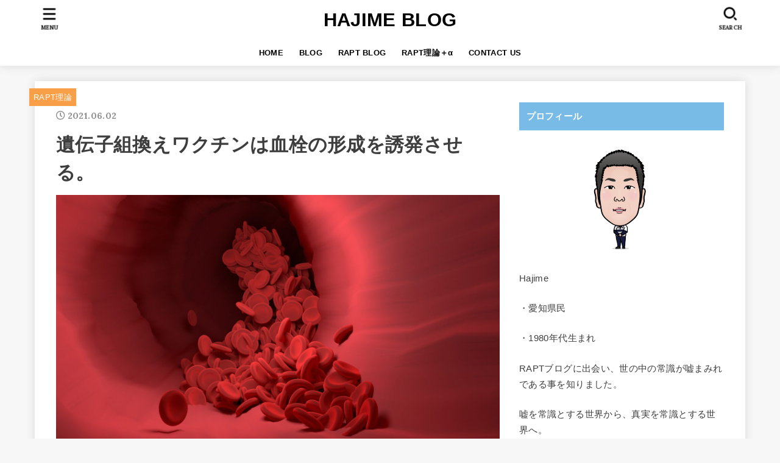

--- FILE ---
content_type: text/html; charset=UTF-8
request_url: https://haji2021.com/the-purpose-of-the-recombinant-vaccine-is-to-form-a-blood-clot/
body_size: 21617
content:
<!doctype html>
<html lang="ja">
<head>
<meta charset="utf-8">
<meta http-equiv="X-UA-Compatible" content="IE=edge">
<meta name="HandheldFriendly" content="True">
<meta name="MobileOptimized" content="320">
<meta name="viewport" content="width=device-width, initial-scale=1"/>
<link rel="pingback" href="https://haji2021.com/xmlrpc.php">
<title>遺伝子組換えワクチンは血栓の形成を誘発させる。 &#8211; HAJIME BLOG</title>
<meta name='robots' content='max-image-preview:large' />
<link rel='dns-prefetch' href='//fonts.googleapis.com' />
<link rel='dns-prefetch' href='//use.fontawesome.com' />
<link rel="alternate" type="application/rss+xml" title="HAJIME BLOG &raquo; フィード" href="https://haji2021.com/feed/" />
<link rel="alternate" type="application/rss+xml" title="HAJIME BLOG &raquo; コメントフィード" href="https://haji2021.com/comments/feed/" />
<link rel="alternate" type="application/rss+xml" title="HAJIME BLOG &raquo; 遺伝子組換えワクチンは血栓の形成を誘発させる。 のコメントのフィード" href="https://haji2021.com/the-purpose-of-the-recombinant-vaccine-is-to-form-a-blood-clot/feed/" />
<link rel="alternate" title="oEmbed (JSON)" type="application/json+oembed" href="https://haji2021.com/wp-json/oembed/1.0/embed?url=https%3A%2F%2Fhaji2021.com%2Fthe-purpose-of-the-recombinant-vaccine-is-to-form-a-blood-clot%2F" />
<link rel="alternate" title="oEmbed (XML)" type="text/xml+oembed" href="https://haji2021.com/wp-json/oembed/1.0/embed?url=https%3A%2F%2Fhaji2021.com%2Fthe-purpose-of-the-recombinant-vaccine-is-to-form-a-blood-clot%2F&#038;format=xml" />
<style id='wp-img-auto-sizes-contain-inline-css' type='text/css'>
img:is([sizes=auto i],[sizes^="auto," i]){contain-intrinsic-size:3000px 1500px}
/*# sourceURL=wp-img-auto-sizes-contain-inline-css */
</style>
<link rel='stylesheet' id='sbi_styles-css' href='https://haji2021.com/wp-content/plugins/instagram-feed/css/sbi-styles.min.css?ver=6.10.0' type='text/css' media='all' />
<style id='wp-emoji-styles-inline-css' type='text/css'>

	img.wp-smiley, img.emoji {
		display: inline !important;
		border: none !important;
		box-shadow: none !important;
		height: 1em !important;
		width: 1em !important;
		margin: 0 0.07em !important;
		vertical-align: -0.1em !important;
		background: none !important;
		padding: 0 !important;
	}
/*# sourceURL=wp-emoji-styles-inline-css */
</style>
<style id='wp-block-library-inline-css' type='text/css'>
:root{--wp-block-synced-color:#7a00df;--wp-block-synced-color--rgb:122,0,223;--wp-bound-block-color:var(--wp-block-synced-color);--wp-editor-canvas-background:#ddd;--wp-admin-theme-color:#007cba;--wp-admin-theme-color--rgb:0,124,186;--wp-admin-theme-color-darker-10:#006ba1;--wp-admin-theme-color-darker-10--rgb:0,107,160.5;--wp-admin-theme-color-darker-20:#005a87;--wp-admin-theme-color-darker-20--rgb:0,90,135;--wp-admin-border-width-focus:2px}@media (min-resolution:192dpi){:root{--wp-admin-border-width-focus:1.5px}}.wp-element-button{cursor:pointer}:root .has-very-light-gray-background-color{background-color:#eee}:root .has-very-dark-gray-background-color{background-color:#313131}:root .has-very-light-gray-color{color:#eee}:root .has-very-dark-gray-color{color:#313131}:root .has-vivid-green-cyan-to-vivid-cyan-blue-gradient-background{background:linear-gradient(135deg,#00d084,#0693e3)}:root .has-purple-crush-gradient-background{background:linear-gradient(135deg,#34e2e4,#4721fb 50%,#ab1dfe)}:root .has-hazy-dawn-gradient-background{background:linear-gradient(135deg,#faaca8,#dad0ec)}:root .has-subdued-olive-gradient-background{background:linear-gradient(135deg,#fafae1,#67a671)}:root .has-atomic-cream-gradient-background{background:linear-gradient(135deg,#fdd79a,#004a59)}:root .has-nightshade-gradient-background{background:linear-gradient(135deg,#330968,#31cdcf)}:root .has-midnight-gradient-background{background:linear-gradient(135deg,#020381,#2874fc)}:root{--wp--preset--font-size--normal:16px;--wp--preset--font-size--huge:42px}.has-regular-font-size{font-size:1em}.has-larger-font-size{font-size:2.625em}.has-normal-font-size{font-size:var(--wp--preset--font-size--normal)}.has-huge-font-size{font-size:var(--wp--preset--font-size--huge)}.has-text-align-center{text-align:center}.has-text-align-left{text-align:left}.has-text-align-right{text-align:right}.has-fit-text{white-space:nowrap!important}#end-resizable-editor-section{display:none}.aligncenter{clear:both}.items-justified-left{justify-content:flex-start}.items-justified-center{justify-content:center}.items-justified-right{justify-content:flex-end}.items-justified-space-between{justify-content:space-between}.screen-reader-text{border:0;clip-path:inset(50%);height:1px;margin:-1px;overflow:hidden;padding:0;position:absolute;width:1px;word-wrap:normal!important}.screen-reader-text:focus{background-color:#ddd;clip-path:none;color:#444;display:block;font-size:1em;height:auto;left:5px;line-height:normal;padding:15px 23px 14px;text-decoration:none;top:5px;width:auto;z-index:100000}html :where(.has-border-color){border-style:solid}html :where([style*=border-top-color]){border-top-style:solid}html :where([style*=border-right-color]){border-right-style:solid}html :where([style*=border-bottom-color]){border-bottom-style:solid}html :where([style*=border-left-color]){border-left-style:solid}html :where([style*=border-width]){border-style:solid}html :where([style*=border-top-width]){border-top-style:solid}html :where([style*=border-right-width]){border-right-style:solid}html :where([style*=border-bottom-width]){border-bottom-style:solid}html :where([style*=border-left-width]){border-left-style:solid}html :where(img[class*=wp-image-]){height:auto;max-width:100%}:where(figure){margin:0 0 1em}html :where(.is-position-sticky){--wp-admin--admin-bar--position-offset:var(--wp-admin--admin-bar--height,0px)}@media screen and (max-width:600px){html :where(.is-position-sticky){--wp-admin--admin-bar--position-offset:0px}}

/*# sourceURL=wp-block-library-inline-css */
</style><style id='wp-block-heading-inline-css' type='text/css'>
h1:where(.wp-block-heading).has-background,h2:where(.wp-block-heading).has-background,h3:where(.wp-block-heading).has-background,h4:where(.wp-block-heading).has-background,h5:where(.wp-block-heading).has-background,h6:where(.wp-block-heading).has-background{padding:1.25em 2.375em}h1.has-text-align-left[style*=writing-mode]:where([style*=vertical-lr]),h1.has-text-align-right[style*=writing-mode]:where([style*=vertical-rl]),h2.has-text-align-left[style*=writing-mode]:where([style*=vertical-lr]),h2.has-text-align-right[style*=writing-mode]:where([style*=vertical-rl]),h3.has-text-align-left[style*=writing-mode]:where([style*=vertical-lr]),h3.has-text-align-right[style*=writing-mode]:where([style*=vertical-rl]),h4.has-text-align-left[style*=writing-mode]:where([style*=vertical-lr]),h4.has-text-align-right[style*=writing-mode]:where([style*=vertical-rl]),h5.has-text-align-left[style*=writing-mode]:where([style*=vertical-lr]),h5.has-text-align-right[style*=writing-mode]:where([style*=vertical-rl]),h6.has-text-align-left[style*=writing-mode]:where([style*=vertical-lr]),h6.has-text-align-right[style*=writing-mode]:where([style*=vertical-rl]){rotate:180deg}
/*# sourceURL=https://haji2021.com/wp-includes/blocks/heading/style.min.css */
</style>
<style id='wp-block-image-inline-css' type='text/css'>
.wp-block-image>a,.wp-block-image>figure>a{display:inline-block}.wp-block-image img{box-sizing:border-box;height:auto;max-width:100%;vertical-align:bottom}@media not (prefers-reduced-motion){.wp-block-image img.hide{visibility:hidden}.wp-block-image img.show{animation:show-content-image .4s}}.wp-block-image[style*=border-radius] img,.wp-block-image[style*=border-radius]>a{border-radius:inherit}.wp-block-image.has-custom-border img{box-sizing:border-box}.wp-block-image.aligncenter{text-align:center}.wp-block-image.alignfull>a,.wp-block-image.alignwide>a{width:100%}.wp-block-image.alignfull img,.wp-block-image.alignwide img{height:auto;width:100%}.wp-block-image .aligncenter,.wp-block-image .alignleft,.wp-block-image .alignright,.wp-block-image.aligncenter,.wp-block-image.alignleft,.wp-block-image.alignright{display:table}.wp-block-image .aligncenter>figcaption,.wp-block-image .alignleft>figcaption,.wp-block-image .alignright>figcaption,.wp-block-image.aligncenter>figcaption,.wp-block-image.alignleft>figcaption,.wp-block-image.alignright>figcaption{caption-side:bottom;display:table-caption}.wp-block-image .alignleft{float:left;margin:.5em 1em .5em 0}.wp-block-image .alignright{float:right;margin:.5em 0 .5em 1em}.wp-block-image .aligncenter{margin-left:auto;margin-right:auto}.wp-block-image :where(figcaption){margin-bottom:1em;margin-top:.5em}.wp-block-image.is-style-circle-mask img{border-radius:9999px}@supports ((-webkit-mask-image:none) or (mask-image:none)) or (-webkit-mask-image:none){.wp-block-image.is-style-circle-mask img{border-radius:0;-webkit-mask-image:url('data:image/svg+xml;utf8,<svg viewBox="0 0 100 100" xmlns="http://www.w3.org/2000/svg"><circle cx="50" cy="50" r="50"/></svg>');mask-image:url('data:image/svg+xml;utf8,<svg viewBox="0 0 100 100" xmlns="http://www.w3.org/2000/svg"><circle cx="50" cy="50" r="50"/></svg>');mask-mode:alpha;-webkit-mask-position:center;mask-position:center;-webkit-mask-repeat:no-repeat;mask-repeat:no-repeat;-webkit-mask-size:contain;mask-size:contain}}:root :where(.wp-block-image.is-style-rounded img,.wp-block-image .is-style-rounded img){border-radius:9999px}.wp-block-image figure{margin:0}.wp-lightbox-container{display:flex;flex-direction:column;position:relative}.wp-lightbox-container img{cursor:zoom-in}.wp-lightbox-container img:hover+button{opacity:1}.wp-lightbox-container button{align-items:center;backdrop-filter:blur(16px) saturate(180%);background-color:#5a5a5a40;border:none;border-radius:4px;cursor:zoom-in;display:flex;height:20px;justify-content:center;opacity:0;padding:0;position:absolute;right:16px;text-align:center;top:16px;width:20px;z-index:100}@media not (prefers-reduced-motion){.wp-lightbox-container button{transition:opacity .2s ease}}.wp-lightbox-container button:focus-visible{outline:3px auto #5a5a5a40;outline:3px auto -webkit-focus-ring-color;outline-offset:3px}.wp-lightbox-container button:hover{cursor:pointer;opacity:1}.wp-lightbox-container button:focus{opacity:1}.wp-lightbox-container button:focus,.wp-lightbox-container button:hover,.wp-lightbox-container button:not(:hover):not(:active):not(.has-background){background-color:#5a5a5a40;border:none}.wp-lightbox-overlay{box-sizing:border-box;cursor:zoom-out;height:100vh;left:0;overflow:hidden;position:fixed;top:0;visibility:hidden;width:100%;z-index:100000}.wp-lightbox-overlay .close-button{align-items:center;cursor:pointer;display:flex;justify-content:center;min-height:40px;min-width:40px;padding:0;position:absolute;right:calc(env(safe-area-inset-right) + 16px);top:calc(env(safe-area-inset-top) + 16px);z-index:5000000}.wp-lightbox-overlay .close-button:focus,.wp-lightbox-overlay .close-button:hover,.wp-lightbox-overlay .close-button:not(:hover):not(:active):not(.has-background){background:none;border:none}.wp-lightbox-overlay .lightbox-image-container{height:var(--wp--lightbox-container-height);left:50%;overflow:hidden;position:absolute;top:50%;transform:translate(-50%,-50%);transform-origin:top left;width:var(--wp--lightbox-container-width);z-index:9999999999}.wp-lightbox-overlay .wp-block-image{align-items:center;box-sizing:border-box;display:flex;height:100%;justify-content:center;margin:0;position:relative;transform-origin:0 0;width:100%;z-index:3000000}.wp-lightbox-overlay .wp-block-image img{height:var(--wp--lightbox-image-height);min-height:var(--wp--lightbox-image-height);min-width:var(--wp--lightbox-image-width);width:var(--wp--lightbox-image-width)}.wp-lightbox-overlay .wp-block-image figcaption{display:none}.wp-lightbox-overlay button{background:none;border:none}.wp-lightbox-overlay .scrim{background-color:#fff;height:100%;opacity:.9;position:absolute;width:100%;z-index:2000000}.wp-lightbox-overlay.active{visibility:visible}@media not (prefers-reduced-motion){.wp-lightbox-overlay.active{animation:turn-on-visibility .25s both}.wp-lightbox-overlay.active img{animation:turn-on-visibility .35s both}.wp-lightbox-overlay.show-closing-animation:not(.active){animation:turn-off-visibility .35s both}.wp-lightbox-overlay.show-closing-animation:not(.active) img{animation:turn-off-visibility .25s both}.wp-lightbox-overlay.zoom.active{animation:none;opacity:1;visibility:visible}.wp-lightbox-overlay.zoom.active .lightbox-image-container{animation:lightbox-zoom-in .4s}.wp-lightbox-overlay.zoom.active .lightbox-image-container img{animation:none}.wp-lightbox-overlay.zoom.active .scrim{animation:turn-on-visibility .4s forwards}.wp-lightbox-overlay.zoom.show-closing-animation:not(.active){animation:none}.wp-lightbox-overlay.zoom.show-closing-animation:not(.active) .lightbox-image-container{animation:lightbox-zoom-out .4s}.wp-lightbox-overlay.zoom.show-closing-animation:not(.active) .lightbox-image-container img{animation:none}.wp-lightbox-overlay.zoom.show-closing-animation:not(.active) .scrim{animation:turn-off-visibility .4s forwards}}@keyframes show-content-image{0%{visibility:hidden}99%{visibility:hidden}to{visibility:visible}}@keyframes turn-on-visibility{0%{opacity:0}to{opacity:1}}@keyframes turn-off-visibility{0%{opacity:1;visibility:visible}99%{opacity:0;visibility:visible}to{opacity:0;visibility:hidden}}@keyframes lightbox-zoom-in{0%{transform:translate(calc((-100vw + var(--wp--lightbox-scrollbar-width))/2 + var(--wp--lightbox-initial-left-position)),calc(-50vh + var(--wp--lightbox-initial-top-position))) scale(var(--wp--lightbox-scale))}to{transform:translate(-50%,-50%) scale(1)}}@keyframes lightbox-zoom-out{0%{transform:translate(-50%,-50%) scale(1);visibility:visible}99%{visibility:visible}to{transform:translate(calc((-100vw + var(--wp--lightbox-scrollbar-width))/2 + var(--wp--lightbox-initial-left-position)),calc(-50vh + var(--wp--lightbox-initial-top-position))) scale(var(--wp--lightbox-scale));visibility:hidden}}
/*# sourceURL=https://haji2021.com/wp-includes/blocks/image/style.min.css */
</style>
<style id='wp-block-list-inline-css' type='text/css'>
ol,ul{box-sizing:border-box}:root :where(.wp-block-list.has-background){padding:1.25em 2.375em}
/*# sourceURL=https://haji2021.com/wp-includes/blocks/list/style.min.css */
</style>
<style id='wp-block-embed-inline-css' type='text/css'>
.wp-block-embed.alignleft,.wp-block-embed.alignright,.wp-block[data-align=left]>[data-type="core/embed"],.wp-block[data-align=right]>[data-type="core/embed"]{max-width:360px;width:100%}.wp-block-embed.alignleft .wp-block-embed__wrapper,.wp-block-embed.alignright .wp-block-embed__wrapper,.wp-block[data-align=left]>[data-type="core/embed"] .wp-block-embed__wrapper,.wp-block[data-align=right]>[data-type="core/embed"] .wp-block-embed__wrapper{min-width:280px}.wp-block-cover .wp-block-embed{min-height:240px;min-width:320px}.wp-block-embed{overflow-wrap:break-word}.wp-block-embed :where(figcaption){margin-bottom:1em;margin-top:.5em}.wp-block-embed iframe{max-width:100%}.wp-block-embed__wrapper{position:relative}.wp-embed-responsive .wp-has-aspect-ratio .wp-block-embed__wrapper:before{content:"";display:block;padding-top:50%}.wp-embed-responsive .wp-has-aspect-ratio iframe{bottom:0;height:100%;left:0;position:absolute;right:0;top:0;width:100%}.wp-embed-responsive .wp-embed-aspect-21-9 .wp-block-embed__wrapper:before{padding-top:42.85%}.wp-embed-responsive .wp-embed-aspect-18-9 .wp-block-embed__wrapper:before{padding-top:50%}.wp-embed-responsive .wp-embed-aspect-16-9 .wp-block-embed__wrapper:before{padding-top:56.25%}.wp-embed-responsive .wp-embed-aspect-4-3 .wp-block-embed__wrapper:before{padding-top:75%}.wp-embed-responsive .wp-embed-aspect-1-1 .wp-block-embed__wrapper:before{padding-top:100%}.wp-embed-responsive .wp-embed-aspect-9-16 .wp-block-embed__wrapper:before{padding-top:177.77%}.wp-embed-responsive .wp-embed-aspect-1-2 .wp-block-embed__wrapper:before{padding-top:200%}
/*# sourceURL=https://haji2021.com/wp-includes/blocks/embed/style.min.css */
</style>
<style id='wp-block-paragraph-inline-css' type='text/css'>
.is-small-text{font-size:.875em}.is-regular-text{font-size:1em}.is-large-text{font-size:2.25em}.is-larger-text{font-size:3em}.has-drop-cap:not(:focus):first-letter{float:left;font-size:8.4em;font-style:normal;font-weight:100;line-height:.68;margin:.05em .1em 0 0;text-transform:uppercase}body.rtl .has-drop-cap:not(:focus):first-letter{float:none;margin-left:.1em}p.has-drop-cap.has-background{overflow:hidden}:root :where(p.has-background){padding:1.25em 2.375em}:where(p.has-text-color:not(.has-link-color)) a{color:inherit}p.has-text-align-left[style*="writing-mode:vertical-lr"],p.has-text-align-right[style*="writing-mode:vertical-rl"]{rotate:180deg}
/*# sourceURL=https://haji2021.com/wp-includes/blocks/paragraph/style.min.css */
</style>
<style id='wp-block-quote-inline-css' type='text/css'>
.wp-block-quote{box-sizing:border-box;overflow-wrap:break-word}.wp-block-quote.is-large:where(:not(.is-style-plain)),.wp-block-quote.is-style-large:where(:not(.is-style-plain)){margin-bottom:1em;padding:0 1em}.wp-block-quote.is-large:where(:not(.is-style-plain)) p,.wp-block-quote.is-style-large:where(:not(.is-style-plain)) p{font-size:1.5em;font-style:italic;line-height:1.6}.wp-block-quote.is-large:where(:not(.is-style-plain)) cite,.wp-block-quote.is-large:where(:not(.is-style-plain)) footer,.wp-block-quote.is-style-large:where(:not(.is-style-plain)) cite,.wp-block-quote.is-style-large:where(:not(.is-style-plain)) footer{font-size:1.125em;text-align:right}.wp-block-quote>cite{display:block}
/*# sourceURL=https://haji2021.com/wp-includes/blocks/quote/style.min.css */
</style>
<style id='global-styles-inline-css' type='text/css'>
:root{--wp--preset--aspect-ratio--square: 1;--wp--preset--aspect-ratio--4-3: 4/3;--wp--preset--aspect-ratio--3-4: 3/4;--wp--preset--aspect-ratio--3-2: 3/2;--wp--preset--aspect-ratio--2-3: 2/3;--wp--preset--aspect-ratio--16-9: 16/9;--wp--preset--aspect-ratio--9-16: 9/16;--wp--preset--color--black: #000;--wp--preset--color--cyan-bluish-gray: #abb8c3;--wp--preset--color--white: #fff;--wp--preset--color--pale-pink: #f78da7;--wp--preset--color--vivid-red: #cf2e2e;--wp--preset--color--luminous-vivid-orange: #ff6900;--wp--preset--color--luminous-vivid-amber: #fcb900;--wp--preset--color--light-green-cyan: #7bdcb5;--wp--preset--color--vivid-green-cyan: #00d084;--wp--preset--color--pale-cyan-blue: #8ed1fc;--wp--preset--color--vivid-cyan-blue: #0693e3;--wp--preset--color--vivid-purple: #9b51e0;--wp--preset--color--mainttlbg: #78bbe6;--wp--preset--color--mainttltext: #ffffff;--wp--preset--gradient--vivid-cyan-blue-to-vivid-purple: linear-gradient(135deg,rgb(6,147,227) 0%,rgb(155,81,224) 100%);--wp--preset--gradient--light-green-cyan-to-vivid-green-cyan: linear-gradient(135deg,rgb(122,220,180) 0%,rgb(0,208,130) 100%);--wp--preset--gradient--luminous-vivid-amber-to-luminous-vivid-orange: linear-gradient(135deg,rgb(252,185,0) 0%,rgb(255,105,0) 100%);--wp--preset--gradient--luminous-vivid-orange-to-vivid-red: linear-gradient(135deg,rgb(255,105,0) 0%,rgb(207,46,46) 100%);--wp--preset--gradient--very-light-gray-to-cyan-bluish-gray: linear-gradient(135deg,rgb(238,238,238) 0%,rgb(169,184,195) 100%);--wp--preset--gradient--cool-to-warm-spectrum: linear-gradient(135deg,rgb(74,234,220) 0%,rgb(151,120,209) 20%,rgb(207,42,186) 40%,rgb(238,44,130) 60%,rgb(251,105,98) 80%,rgb(254,248,76) 100%);--wp--preset--gradient--blush-light-purple: linear-gradient(135deg,rgb(255,206,236) 0%,rgb(152,150,240) 100%);--wp--preset--gradient--blush-bordeaux: linear-gradient(135deg,rgb(254,205,165) 0%,rgb(254,45,45) 50%,rgb(107,0,62) 100%);--wp--preset--gradient--luminous-dusk: linear-gradient(135deg,rgb(255,203,112) 0%,rgb(199,81,192) 50%,rgb(65,88,208) 100%);--wp--preset--gradient--pale-ocean: linear-gradient(135deg,rgb(255,245,203) 0%,rgb(182,227,212) 50%,rgb(51,167,181) 100%);--wp--preset--gradient--electric-grass: linear-gradient(135deg,rgb(202,248,128) 0%,rgb(113,206,126) 100%);--wp--preset--gradient--midnight: linear-gradient(135deg,rgb(2,3,129) 0%,rgb(40,116,252) 100%);--wp--preset--font-size--small: 13px;--wp--preset--font-size--medium: 20px;--wp--preset--font-size--large: 36px;--wp--preset--font-size--x-large: 42px;--wp--preset--spacing--20: 0.44rem;--wp--preset--spacing--30: 0.67rem;--wp--preset--spacing--40: 1rem;--wp--preset--spacing--50: 1.5rem;--wp--preset--spacing--60: 2.25rem;--wp--preset--spacing--70: 3.38rem;--wp--preset--spacing--80: 5.06rem;--wp--preset--shadow--natural: 6px 6px 9px rgba(0, 0, 0, 0.2);--wp--preset--shadow--deep: 12px 12px 50px rgba(0, 0, 0, 0.4);--wp--preset--shadow--sharp: 6px 6px 0px rgba(0, 0, 0, 0.2);--wp--preset--shadow--outlined: 6px 6px 0px -3px rgb(255, 255, 255), 6px 6px rgb(0, 0, 0);--wp--preset--shadow--crisp: 6px 6px 0px rgb(0, 0, 0);}:where(.is-layout-flex){gap: 0.5em;}:where(.is-layout-grid){gap: 0.5em;}body .is-layout-flex{display: flex;}.is-layout-flex{flex-wrap: wrap;align-items: center;}.is-layout-flex > :is(*, div){margin: 0;}body .is-layout-grid{display: grid;}.is-layout-grid > :is(*, div){margin: 0;}:where(.wp-block-columns.is-layout-flex){gap: 2em;}:where(.wp-block-columns.is-layout-grid){gap: 2em;}:where(.wp-block-post-template.is-layout-flex){gap: 1.25em;}:where(.wp-block-post-template.is-layout-grid){gap: 1.25em;}.has-black-color{color: var(--wp--preset--color--black) !important;}.has-cyan-bluish-gray-color{color: var(--wp--preset--color--cyan-bluish-gray) !important;}.has-white-color{color: var(--wp--preset--color--white) !important;}.has-pale-pink-color{color: var(--wp--preset--color--pale-pink) !important;}.has-vivid-red-color{color: var(--wp--preset--color--vivid-red) !important;}.has-luminous-vivid-orange-color{color: var(--wp--preset--color--luminous-vivid-orange) !important;}.has-luminous-vivid-amber-color{color: var(--wp--preset--color--luminous-vivid-amber) !important;}.has-light-green-cyan-color{color: var(--wp--preset--color--light-green-cyan) !important;}.has-vivid-green-cyan-color{color: var(--wp--preset--color--vivid-green-cyan) !important;}.has-pale-cyan-blue-color{color: var(--wp--preset--color--pale-cyan-blue) !important;}.has-vivid-cyan-blue-color{color: var(--wp--preset--color--vivid-cyan-blue) !important;}.has-vivid-purple-color{color: var(--wp--preset--color--vivid-purple) !important;}.has-black-background-color{background-color: var(--wp--preset--color--black) !important;}.has-cyan-bluish-gray-background-color{background-color: var(--wp--preset--color--cyan-bluish-gray) !important;}.has-white-background-color{background-color: var(--wp--preset--color--white) !important;}.has-pale-pink-background-color{background-color: var(--wp--preset--color--pale-pink) !important;}.has-vivid-red-background-color{background-color: var(--wp--preset--color--vivid-red) !important;}.has-luminous-vivid-orange-background-color{background-color: var(--wp--preset--color--luminous-vivid-orange) !important;}.has-luminous-vivid-amber-background-color{background-color: var(--wp--preset--color--luminous-vivid-amber) !important;}.has-light-green-cyan-background-color{background-color: var(--wp--preset--color--light-green-cyan) !important;}.has-vivid-green-cyan-background-color{background-color: var(--wp--preset--color--vivid-green-cyan) !important;}.has-pale-cyan-blue-background-color{background-color: var(--wp--preset--color--pale-cyan-blue) !important;}.has-vivid-cyan-blue-background-color{background-color: var(--wp--preset--color--vivid-cyan-blue) !important;}.has-vivid-purple-background-color{background-color: var(--wp--preset--color--vivid-purple) !important;}.has-black-border-color{border-color: var(--wp--preset--color--black) !important;}.has-cyan-bluish-gray-border-color{border-color: var(--wp--preset--color--cyan-bluish-gray) !important;}.has-white-border-color{border-color: var(--wp--preset--color--white) !important;}.has-pale-pink-border-color{border-color: var(--wp--preset--color--pale-pink) !important;}.has-vivid-red-border-color{border-color: var(--wp--preset--color--vivid-red) !important;}.has-luminous-vivid-orange-border-color{border-color: var(--wp--preset--color--luminous-vivid-orange) !important;}.has-luminous-vivid-amber-border-color{border-color: var(--wp--preset--color--luminous-vivid-amber) !important;}.has-light-green-cyan-border-color{border-color: var(--wp--preset--color--light-green-cyan) !important;}.has-vivid-green-cyan-border-color{border-color: var(--wp--preset--color--vivid-green-cyan) !important;}.has-pale-cyan-blue-border-color{border-color: var(--wp--preset--color--pale-cyan-blue) !important;}.has-vivid-cyan-blue-border-color{border-color: var(--wp--preset--color--vivid-cyan-blue) !important;}.has-vivid-purple-border-color{border-color: var(--wp--preset--color--vivid-purple) !important;}.has-vivid-cyan-blue-to-vivid-purple-gradient-background{background: var(--wp--preset--gradient--vivid-cyan-blue-to-vivid-purple) !important;}.has-light-green-cyan-to-vivid-green-cyan-gradient-background{background: var(--wp--preset--gradient--light-green-cyan-to-vivid-green-cyan) !important;}.has-luminous-vivid-amber-to-luminous-vivid-orange-gradient-background{background: var(--wp--preset--gradient--luminous-vivid-amber-to-luminous-vivid-orange) !important;}.has-luminous-vivid-orange-to-vivid-red-gradient-background{background: var(--wp--preset--gradient--luminous-vivid-orange-to-vivid-red) !important;}.has-very-light-gray-to-cyan-bluish-gray-gradient-background{background: var(--wp--preset--gradient--very-light-gray-to-cyan-bluish-gray) !important;}.has-cool-to-warm-spectrum-gradient-background{background: var(--wp--preset--gradient--cool-to-warm-spectrum) !important;}.has-blush-light-purple-gradient-background{background: var(--wp--preset--gradient--blush-light-purple) !important;}.has-blush-bordeaux-gradient-background{background: var(--wp--preset--gradient--blush-bordeaux) !important;}.has-luminous-dusk-gradient-background{background: var(--wp--preset--gradient--luminous-dusk) !important;}.has-pale-ocean-gradient-background{background: var(--wp--preset--gradient--pale-ocean) !important;}.has-electric-grass-gradient-background{background: var(--wp--preset--gradient--electric-grass) !important;}.has-midnight-gradient-background{background: var(--wp--preset--gradient--midnight) !important;}.has-small-font-size{font-size: var(--wp--preset--font-size--small) !important;}.has-medium-font-size{font-size: var(--wp--preset--font-size--medium) !important;}.has-large-font-size{font-size: var(--wp--preset--font-size--large) !important;}.has-x-large-font-size{font-size: var(--wp--preset--font-size--x-large) !important;}
/*# sourceURL=global-styles-inline-css */
</style>

<style id='classic-theme-styles-inline-css' type='text/css'>
/*! This file is auto-generated */
.wp-block-button__link{color:#fff;background-color:#32373c;border-radius:9999px;box-shadow:none;text-decoration:none;padding:calc(.667em + 2px) calc(1.333em + 2px);font-size:1.125em}.wp-block-file__button{background:#32373c;color:#fff;text-decoration:none}
/*# sourceURL=/wp-includes/css/classic-themes.min.css */
</style>
<link rel='stylesheet' id='contact-form-7-css' href='https://haji2021.com/wp-content/plugins/contact-form-7/includes/css/styles.css?ver=5.5.2' type='text/css' media='all' />
<link rel='stylesheet' id='ctf_styles-css' href='https://haji2021.com/wp-content/plugins/custom-twitter-feeds/css/ctf-styles.min.css?ver=2.3.1' type='text/css' media='all' />
<link rel='stylesheet' id='stk_style-css' href='https://haji2021.com/wp-content/themes/jstork19/style.css?ver=2.4.1' type='text/css' media='all' />
<style id='stk_style-inline-css' type='text/css'>
:root{--main-text-color:#3E3E3E;--main-link-color:#1bb4d3;--main-link-color-hover:#E69B9B;--main-ttl-bg:#78bbe6;--main-ttl-bg-rgba:rgba(120,187,230,.1);--main-ttl-color:#fff;--header-bg:#fff;--header-logo-color:#000;--header-text-color:#000;--inner-content-bg:#fff;--label-bg:#f99f48;--label-text-color:#fff;--slider-text-color:#444;--side-text-color:#3e3e3e;--footer-bg:#fff;--footer-text-color:#000;--footer-link-color:#04c;--new-mark-bg:#ff6347;--oc-box-blue:#82c8e2;--oc-box-blue-inner:#d4f3ff;--oc-box-red:#ee5656;--oc-box-red-inner:#feeeed;--oc-box-yellow:#ded647;--oc-box-yellow-inner:#fff8d4;--oc-box-green:#79e37c;--oc-box-green-inner:#d8f7c3;--oc-box-pink:#f7b2b2;--oc-box-pink-inner:#fee;--oc-box-gray:#9c9c9c;--oc-box-gray-inner:#f5f5f5;--oc-box-black:#313131;--oc-box-black-inner:#404040}
/*# sourceURL=stk_style-inline-css */
</style>
<link rel='stylesheet' id='stk_child-style-css' href='https://haji2021.com/wp-content/themes/jstork19_custom/style.css' type='text/css' media='all' />
<link rel='stylesheet' id='stk_iconfont_style-css' href='https://haji2021.com/wp-content/themes/jstork19/webfonts/skticon/style.css' type='text/css' media='all' />
<link rel='stylesheet' id='gf_font-css' href='https://fonts.googleapis.com/css?family=Lora:700&#038;display=swap' type='text/css' media='all' />
<style id='gf_font-inline-css' type='text/css'>
.gf {font-family: "Lora", serif;}
/*# sourceURL=gf_font-inline-css */
</style>
<link rel='stylesheet' id='fontawesome-css' href='https://use.fontawesome.com/releases/v5.13.0/css/all.css' type='text/css' media='all' />
<script type="text/javascript" src="https://haji2021.com/wp-includes/js/jquery/jquery.min.js?ver=3.7.1" id="jquery-core-js"></script>
<script type="text/javascript" src="https://haji2021.com/wp-includes/js/jquery/jquery-migrate.min.js?ver=3.4.1" id="jquery-migrate-js"></script>
<link rel="https://api.w.org/" href="https://haji2021.com/wp-json/" /><link rel="alternate" title="JSON" type="application/json" href="https://haji2021.com/wp-json/wp/v2/posts/372" /><link rel="EditURI" type="application/rsd+xml" title="RSD" href="https://haji2021.com/xmlrpc.php?rsd" />

<link rel="canonical" href="https://haji2021.com/the-purpose-of-the-recombinant-vaccine-is-to-form-a-blood-clot/" />
<link rel='shortlink' href='https://haji2021.com/?p=372' />
<link rel="icon" href="https://haji2021.com/wp-content/uploads/2021/03/icon_3g_192-150x150.png" sizes="32x32" />
<link rel="icon" href="https://haji2021.com/wp-content/uploads/2021/03/icon_3g_192.png" sizes="192x192" />
<link rel="apple-touch-icon" href="https://haji2021.com/wp-content/uploads/2021/03/icon_3g_192.png" />
<meta name="msapplication-TileImage" content="https://haji2021.com/wp-content/uploads/2021/03/icon_3g_192.png" />
<script async src="https://www.googletagmanager.com/gtag/js?id=G-T3H300YSR3"></script>
<script>
    window.dataLayer = window.dataLayer || [];
    function gtag(){dataLayer.push(arguments);}
    gtag('js', new Date());

    gtag('config', 'G-T3H300YSR3');
</script></head>
<body class="wp-singular post-template-default single single-post postid-372 single-format-standard wp-embed-responsive wp-theme-jstork19 wp-child-theme-jstork19_custom headercenter gf_Lora bgfull">

<div id="container">


<header id="header" class="header">
<div id="inner-header" class="wrap">
<div id="site__logo" class="fs_m"><p class="h1 text none_gf"><a href="https://haji2021.com">HAJIME BLOG</a></p></div><nav id="g_nav" class="menu-menu-container"><ul id="ul__g_nav" class="menu"><li id="menu-item-107" class="menu-item menu-item-type-custom menu-item-object-custom menu-item-home menu-item-107"><a href="https://haji2021.com">HOME</a></li>
<li id="menu-item-108" class="menu-item menu-item-type-custom menu-item-object-custom menu-item-home menu-item-108"><a href="https://haji2021.com">BLOG</a></li>
<li id="menu-item-345" class="menu-item menu-item-type-custom menu-item-object-custom menu-item-345"><a href="http://rapt-neo.com/">RAPT BLOG</a></li>
<li id="menu-item-346" class="menu-item menu-item-type-custom menu-item-object-custom menu-item-346"><a href="https://rapt-plusalpha.com/">RAPT理論＋α</a></li>
<li id="menu-item-362" class="menu-item menu-item-type-post_type menu-item-object-page menu-item-362"><a href="https://haji2021.com/contact-us/">CONTACT US</a></li>
</ul></nav><a href="#searchbox" data-remodal-target="searchbox" id="search_btn" class="nav_btn search_btn"><span class="text gf">search</span></a><a href="#spnavi" data-remodal-target="spnavi" id="stk_menu_btn" class="nav_btn menu_btn"><span class="text gf">menu</span></a></div>
</header>


<div id="content">
<div id="inner-content" class="fadeIn wrap">

<main id="main">
<article id="post-372" class="post-372 post type-post status-publish format-standard has-post-thumbnail hentry category-truth category-vaccine tag-healthmedical article">
<header class="article-header entry-header">

<p class="byline entry-meta vcard cf"><span class="cat-name cat-id-1"><a href="https://haji2021.com/category/truth/">RAPT理論</a></span><time class="time__date gf entry-date updated">2021.06.02</time></p>
<h1 class="entry-title single-title" itemprop="headline" rel="bookmark">遺伝子組換えワクチンは血栓の形成を誘発させる。</h1>

<figure class="eyecatch">
<img width="1920" height="1080" src="https://haji2021.com/wp-content/uploads/2021/06/red-blood-cell-4256710_1920.jpg" class="attachment-post-thumbnail size-post-thumbnail wp-post-image" alt="" decoding="async" fetchpriority="high" srcset="https://haji2021.com/wp-content/uploads/2021/06/red-blood-cell-4256710_1920.jpg 1920w, https://haji2021.com/wp-content/uploads/2021/06/red-blood-cell-4256710_1920-300x169.jpg 300w, https://haji2021.com/wp-content/uploads/2021/06/red-blood-cell-4256710_1920-1024x576.jpg 1024w, https://haji2021.com/wp-content/uploads/2021/06/red-blood-cell-4256710_1920-768x432.jpg 768w, https://haji2021.com/wp-content/uploads/2021/06/red-blood-cell-4256710_1920-1536x864.jpg 1536w" sizes="(max-width: 1920px) 100vw, 1920px" /></figure>
<div class="sns_btn">

<ul class="sns_btn__ul">

<li class="sns_btn__li twitter">
<a class="sns_btn__link" target="blank" href="//twitter.com/intent/tweet?url=https%3A%2F%2Fhaji2021.com%2Fthe-purpose-of-the-recombinant-vaccine-is-to-form-a-blood-clot%2F&text=%E9%81%BA%E4%BC%9D%E5%AD%90%E7%B5%84%E6%8F%9B%E3%81%88%E3%83%AF%E3%82%AF%E3%83%81%E3%83%B3%E3%81%AF%E8%A1%80%E6%A0%93%E3%81%AE%E5%BD%A2%E6%88%90%E3%82%92%E8%AA%98%E7%99%BA%E3%81%95%E3%81%9B%E3%82%8B%E3%80%82&tw_p=tweetbutton" onclick="window.open(this.href, 'tweetwindow', 'width=550, height=450,personalbar=0,toolbar=0,scrollbars=1,resizable=1'); return false;"><span class="text">ツイート</span></a>
  </li>

<li class="sns_btn__li facebook">
  <a class="sns_btn__link" href="//www.facebook.com/sharer.php?src=bm&u=https%3A%2F%2Fhaji2021.com%2Fthe-purpose-of-the-recombinant-vaccine-is-to-form-a-blood-clot%2F&t=%E9%81%BA%E4%BC%9D%E5%AD%90%E7%B5%84%E6%8F%9B%E3%81%88%E3%83%AF%E3%82%AF%E3%83%81%E3%83%B3%E3%81%AF%E8%A1%80%E6%A0%93%E3%81%AE%E5%BD%A2%E6%88%90%E3%82%92%E8%AA%98%E7%99%BA%E3%81%95%E3%81%9B%E3%82%8B%E3%80%82" onclick="javascript:window.open(this.href, '', 'menubar=no,toolbar=no,resizable=yes,scrollbars=yes,height=300,width=600');return false;"><span class="text">シェア</span></a>
  </li>

<li class="sns_btn__li hatebu">
  	<a class="sns_btn__link" href="//b.hatena.ne.jp/add?mode=confirm&url=https://haji2021.com/the-purpose-of-the-recombinant-vaccine-is-to-form-a-blood-clot/&title=%E9%81%BA%E4%BC%9D%E5%AD%90%E7%B5%84%E6%8F%9B%E3%81%88%E3%83%AF%E3%82%AF%E3%83%81%E3%83%B3%E3%81%AF%E8%A1%80%E6%A0%93%E3%81%AE%E5%BD%A2%E6%88%90%E3%82%92%E8%AA%98%E7%99%BA%E3%81%95%E3%81%9B%E3%82%8B%E3%80%82" onclick="window.open(this.href, 'HBwindow', 'width=600, height=400, menubar=no, toolbar=no, scrollbars=yes'); return false;" target="_blank"><span class="text">はてブ</span></a>
</li>

<li class="sns_btn__li line">
  <a class="sns_btn__link" href="//line.me/R/msg/text/?%E9%81%BA%E4%BC%9D%E5%AD%90%E7%B5%84%E6%8F%9B%E3%81%88%E3%83%AF%E3%82%AF%E3%83%81%E3%83%B3%E3%81%AF%E8%A1%80%E6%A0%93%E3%81%AE%E5%BD%A2%E6%88%90%E3%82%92%E8%AA%98%E7%99%BA%E3%81%95%E3%81%9B%E3%82%8B%E3%80%82%0Ahttps%3A%2F%2Fhaji2021.com%2Fthe-purpose-of-the-recombinant-vaccine-is-to-form-a-blood-clot%2F" target="_blank"><span class="text">送る</span></a>
  </li>

<li class="sns_btn__li pocket">
  	<a class="sns_btn__link" href="//getpocket.com/edit?url=https://haji2021.com/the-purpose-of-the-recombinant-vaccine-is-to-form-a-blood-clot/&title=%E9%81%BA%E4%BC%9D%E5%AD%90%E7%B5%84%E6%8F%9B%E3%81%88%E3%83%AF%E3%82%AF%E3%83%81%E3%83%B3%E3%81%AF%E8%A1%80%E6%A0%93%E3%81%AE%E5%BD%A2%E6%88%90%E3%82%92%E8%AA%98%E7%99%BA%E3%81%95%E3%81%9B%E3%82%8B%E3%80%82" onclick="window.open(this.href, 'FBwindow', 'width=550, height=350, menubar=no, toolbar=no, scrollbars=yes'); return false;"><span class="text">Pocket</span></a>
  </li>

</ul>
</div>
</header>

<section class="entry-content cf">


<p></p>



<p>今回は、ワクチンが「遺伝子組換え」である目的についてです。</p>



<p>コロナワクチンについて調べ始めてからというもの、「遺伝子組換え」という言葉を目にする機会が増えました。</p>



<p>これまでに何度もお伝えしてきておりますが、コロナは創価による茶番です。</p>



<p>コロナは存在しません。</p>



<p>まだご存知でない方は下記リンクをご参照ください。</p>



<ul class="wp-block-list"><li><a href="http://kawata2018.com/2020-04-12/">【完全解明!!】コロナパンデミックは、大本教・出口王任三郎の計画的犯行だった!! | Kawataのブログ (kawata2018.com)</a></li></ul>



<p>コロナが始まった当初は、インフルエンザになった方をコロナ感染者として報道していました。</p>



<p>インフルエンザは一言でいえば、ただの風邪です。</p>



<p>そして、コロナ終息の為にはワクチンの接種が必要だと、イルミナティ達はTVマスコミを使って煽り倒しています。</p>



<p>ただの風邪ならそれこそ栄養のある食事をし、運動して酸素を吸い、汗をかいて、しっかり寝れば治ります。</p>



<p>すぐに治らなくても、時と共に体の自己免疫力によって回復します。</p>



<p>なので、ワクチンそのものが不要です。</p>



<p>それにコロナは存在しませんから、ワクチンだけでなく、マスク着用やソーシャルディスタンス、３密回避という感染対策も全て不要です。</p>



<p>しかしながら、政府を始めとするマスコミ各社は、コロナ終息の為にワクチンの接種が必要だと声高に叫んでいます。</p>



<p>そして、コロナワクチンなるものを調べていくと、そのワクチンは「遺伝子組換え」のものばかりです。</p>



<p>ファイザー、モデルナ、アストラゼネカ、ジョンソンエンドジョンソンの４社のコロナワクチンは全て「遺伝子組換え」のものとなっています。</p>



<p>ただの風邪に、わざわざ「遺伝子組換え」のワクチンを接種する必要があると思いますか？</p>



<p>仮に、風邪に効く薬があったとしても、「遺伝子組換え」である必要は無いと思いませんか？</p>



<p>今回は、コロナワクチンが「遺伝子組換え」である理由についてをお伝えしていきたいと思います。</p>



<p>まず初めに、ワクチンの接種は人口の削減が目的であるという事がRAPT理論にて暴かれています。</p>



<ul class="wp-block-list"><li><a href="https://rapt-plusalpha.com/life/post-6448/">ワクチン接種を利用した人口削減計画が進行中 | RAPT理論のさらなる進化形 (rapt-plusalpha.com)</a></li></ul>



<p>ですから、人口を削減する為に人体にとって有害な毒であるという事は間違いありません。</p>



<p>実際に副作用も多数出ていますし、ドイツでは接種開始から3ヶ月の間で、4人に1人の割合で死者が出ています。</p>



<ul class="wp-block-list"><li><a href="https://rapt-plusalpha.com/health/post-10468/">【閲覧注意】猛毒コロナワクチンによる凄惨な副作用の症例 | RAPT理論のさらなる進化形 (rapt-plusalpha.com)</a></li></ul>



<ul class="wp-block-list"><li><a href="https://haji2021.com/1-in-4-people-die-within-3-months-after-corona-vaccination/">コロナワクチン接種後４人に１人が３ヶ月以内に死亡。 – HAJIME BLOG (haji2021.com)</a></li></ul>



<p>この様に、世界各国で猛威を奮っている恐ろしい殺人兵器であるコロナワクチン。</p>



<p>このコロナワクチンの製造元であるファイザー、モデルナ、アストラゼネカ、ジョンソンエンドジョンソン４社のワクチン成分について、簡単にではありますが記載していきたいと思います。</p>



<h2 class="wp-block-heading">１．ファイザー</h2>



<div class="wp-block-image"><figure class="aligncenter size-large"><img decoding="async" width="634" height="498" src="https://haji2021.com/wp-content/uploads/2021/06/d37fa561e4eac245bde0008699ca0805.png" alt="" class="wp-image-375" srcset="https://haji2021.com/wp-content/uploads/2021/06/d37fa561e4eac245bde0008699ca0805.png 634w, https://haji2021.com/wp-content/uploads/2021/06/d37fa561e4eac245bde0008699ca0805-300x236.png 300w" sizes="(max-width: 634px) 100vw, 634px" /><figcaption>出典：<a href="https://www.mhlw.go.jp/content/11123000/000738743.pdf">000738743.pdf (mhlw.go.jp)</a></figcaption></figure></div>



<h2 class="wp-block-heading">２．モデルナ</h2>



<blockquote class="wp-block-quote is-layout-flow wp-block-quote-is-layout-flow"><p>mRNA &#8211; messenger ribonucleic acid<br>Lipids<br>SM-102<br>polyethylene glycol [PEG] 2000 dimyristoyl glycerol [DMG]<br>cholesterol<br>1,2-distearoyl-sn-glycero-3-phosphocholine [DSPC]<br>Acids &amp; Acid Stabilizers<br>acetic acid<br>tromethamine<br>tromethamine hydrochloride<br>Salt &#8211; sodium acetate<br>Sugar &#8211; sucrose</p><cite>出典：<a href="https://www.nbc15.com/2021/02/24/what-ingredients-are-in-the-pfizer-and-moderna-vaccines/">Vaccine Team Q&amp;A: What ingredients are in the Pfizer and Moderna vaccines? (nbc15.com)</a></cite></blockquote>



<p>翻訳したものがこちら。</p>



<blockquote class="wp-block-quote is-layout-flow wp-block-quote-is-layout-flow"><p>mRNA &#8211; メッセンジャーリボ核酸<br>脂質<br>SM-102<br>ポリエチレングリコール[PEG] 2000 ジミリストイルグリセロール[DMG)<br>コレステロール<br>1,2-ジステアロイル-sn-グリセロ-3-ホスホコリン（DSPC)<br>酸および酸安定剤<br>酢酸<br>トロメタミン<br>トロメタミン塩酸塩<br>塩 &#8211; 酢酸ナトリウム<br>砂糖 &#8211; スクロース</p><cite>出典：<a href="https://www.nbc15.com/2021/02/24/what-ingredients-are-in-the-pfizer-and-moderna-vaccines/">Vaccine Team Q&amp;A: What ingredients are in the Pfizer and Moderna vaccines? (nbc15.com)</a></cite></blockquote>



<p>また、モデルナワクチンに含まれているSM-102についてですが、ヒトまた動物用ではないとの事で、人体にとって毒であるとアメリカのコネチカット州が公表しています。</p>



<figure class="wp-block-embed is-type-rich is-provider-twitter wp-block-embed-twitter"><div class="wp-block-embed__wrapper">
https://twitter.com/akahiguma/status/1394591671401127936?s=20
</div></figure>



<p>モデルナのSM-102における毒性について否定しているサイトがありますが、ワクチンの目的が人口の削減である以上、仮にSM-102が無毒であったとしても、ワクチンそのものが毒ですから、どっちであろうと関係ありません。</p>



<p>私としては、ワクチンで人口を削減しようとしているイルミナティの連中が、わざわざ毒性を弱めるような真似をするとは思いません。</p>



<p>寧ろ、その毒性を利用するものと思われます。</p>



<h2 class="wp-block-heading">３．アストラゼネカ</h2>



<div class="wp-block-image"><figure class="aligncenter size-large"><img decoding="async" width="534" height="419" src="https://haji2021.com/wp-content/uploads/2021/06/c61633dcb55e60f92354f61278c2ebe4.png" alt="" class="wp-image-379" srcset="https://haji2021.com/wp-content/uploads/2021/06/c61633dcb55e60f92354f61278c2ebe4.png 534w, https://haji2021.com/wp-content/uploads/2021/06/c61633dcb55e60f92354f61278c2ebe4-300x235.png 300w" sizes="(max-width: 534px) 100vw, 534px" /><figcaption>出典：<a href="https://www.pmda.go.jp/PmdaSearch/iyakuDetail/ResultDataSetPDF/670227_631341FA1024_1_02">kgnlsvc2.s0b.ps (pmda.go.jp)</a></figcaption></figure></div>



<h2 class="wp-block-heading">４．ジョンソンエンドジョンソン</h2>



<blockquote class="wp-block-quote is-layout-flow wp-block-quote-is-layout-flow"><p>Ingredients in the Johnson &amp; Johnson COVID-19 Vaccine<br>Active ingredient:</p><p>Recombinant, replication-incompetent adenovirus type 26 expressing the SARS-CoV-2 spike protein<br>Excipients:</p><p>citric acid monohydrate<br>trisodium citrate dihydrate<br>ethanol<br>2-hydroxypropyl-β-cyclodextrin (HBCD)<br>polysorbate-80<br>sodium chloride</p><cite>出典：<a href="read://https_snacksafely.com/?url=https%3A%2F%2Fsnacksafely.com%2F2021%2F03%2Fjohnson-johnson-covid-19-vaccine-list-of-ingredients%2F">Johnson &amp; Johnson COVID-19 Vaccine List of Ingredients (https_snacksafely.com)</a></cite></blockquote>



<p>翻訳したものがこちら。</p>



<blockquote class="wp-block-quote is-layout-flow wp-block-quote-is-layout-flow"><p>ジョンソン・エンド・ジョンソン COVID-19 ワクチンの成分<br>有効成分</p><p>SARS-CoV-2スパイク蛋白質を発現する組換え複製不能アデノウイルス26型<br>賦形剤</p><p>クエン酸一水和物<br>クエン酸三ナトリウム二水和物<br>エタノール<br>2-ヒドロキシプロピル-β-シクロデキストリン(HBCD)<br>ポリソルベート-80<br>塩化ナトリウム</p><cite>出典：<a href="read://https_snacksafely.com/?url=https%3A%2F%2Fsnacksafely.com%2F2021%2F03%2Fjohnson-johnson-covid-19-vaccine-list-of-ingredients%2F">Johnson &amp; Johnson COVID-19 Vaccine List of Ingredients (https_snacksafely.com)</a></cite></blockquote>



<p>上記成分を見て頂ければ分かる通り、４社共に使用している言葉・呼称は違えど、「遺伝子組換え」のワクチンです。</p>



<p>しつこい位に「遺伝子組換え」です。</p>



<p>では、なぜ「遺伝子組換え」なのかについてですが、とあるTwitterの動画を見て、その答えを得る事が出来ました。</p>



<p>その動画がこちらです。</p>



<figure class="wp-block-embed aligncenter is-type-rich is-provider-twitter wp-block-embed-twitter"><div class="wp-block-embed__wrapper">
<blockquote class="twitter-tweet" data-width="550" data-dnt="true"><p lang="ja" dir="ltr">スチャリット・バクディ：ワクチンアピール <a href="https://t.co/g6Bmymk9Lg">pic.twitter.com/g6Bmymk9Lg</a></p>&mdash; 字幕大王(杉村) (@jimakudaio) <a href="https://twitter.com/jimakudaio/status/1398222302026862592?ref_src=twsrc%5Etfw">May 28, 2021</a></blockquote><script async src="https://platform.twitter.com/widgets.js" charset="utf-8"></script>
</div></figure>



<p>私はこの動画を見た時に、血栓の形成を誘発させるものとして「遺伝子組換え」が使用されているんじゃないかと強く感じました。</p>



<p>少し長いですが下記の動画にて、同じくスチャリット・バクディ氏がより詳しく遺伝子組換えワクチンと血栓症との関係性を述べ伝えています。</p>



<p><iframe loading="lazy" id="lbry-iframe" width="600" height="420" src="https://odysee.com/$/embed/%E3%82%B9%E3%83%81%E3%83%A3%E3%83%AA%E3%83%83%E3%83%88%E3%83%BB%E3%83%90%E3%82%AF%E3%83%87%E3%82%A3-%EF%BC%9A%E8%A1%80%E6%A0%93%E3%81%A8%E3%81%9D%E3%81%AE%E5%85%88%EF%BC%88%E5%89%8D%E7%B7%A8%EF%BC%89/f733639a8565c62d53af96791caa03475bff8bea?r=ArnnbFTBsPNrwbJcuWuafRveXh6mdYvC" allowfullscreen=""></iframe></p>



<p>特に若年層において、遺伝子組換えワクチンを接種する事で、血栓症が発生する可能性があると主張されています。</p>



<p>そして、アストラゼネカのワクチンによる血栓症が目立っていますが、「遺伝子組換え」によって血栓症が発現する原理は基本的には同じとの事です。</p>



<p>つまり、「遺伝子組換え」を使用しているワクチンであれば、どの製薬会社のワクチンでも血栓症が発現するリスクがあるという事になります。</p>



<p>なので、今回のコロナワクチン４社全てにおいて「遺伝子組換え」が使用されている理由として、血栓症の発現を目的としている事が考えられます。</p>



<p>そして、実際に血栓症の発生が報告されています。</p>



<ul class="wp-block-list"><li><a href="https://rapt-plusalpha.com/health/post-5807/">【ドイツ】アストラゼネカ社製コロナワクチンによる脳内血栓 31症例 | RAPT理論のさらなる進化形 (rapt-plusalpha.com)</a></li></ul>



<ul class="wp-block-list"><li><a href="https://rapt-plusalpha.com/health/post-12174/">J&amp;J、死亡・血栓事例続出のコロナワクチンの承認求め厚生労働省に申請 | RAPT理論のさらなる進化形 (rapt-plusalpha.com)</a></li></ul>



<p>アストラゼネカとジョンソンエンドジョンソンばかりが血栓症について報道で目立っていますが、ファイザーとモデルナについて、興味深い記事がありました。</p>



<ul class="wp-block-list"><li><a href="https://jp.sputniknews.com/covid-19/202104178324931/">ファイザーとモデルナ、門脈の血栓形成リスクはアストラゼネカの30倍＝英研究 &#8211; Sputnik 日本 (sputniknews.com)</a></li></ul>



<p>どうやら、オックスフォード大学の研究によると、ファイザーとモデルナワクチンにおける門静脈の血栓形成リスクは、アストラゼネカの30倍との研究結果を発表しています。</p>



<ul class="wp-block-list"><li><a href="https://ja.wikipedia.org/wiki/%E9%96%80%E8%84%88">門脈 &#8211; Wikipedia</a></li></ul>



<p>この情報から、４社全てのワクチンにおいて、血栓の発現リスクがあるものと思われます。</p>



<p>しかし、同じ血栓でも血栓が発生する部位が異なっています。</p>



<p>ファイザーとモデルナは共に門静脈に血栓発生のリスク。</p>



<p>アストラゼネカとジョンソンエンドジョンソンは共に脳内への血栓発生リスク。</p>



<p>これはワクチンの成分から見ても明らかです。</p>



<figure class="wp-block-embed aligncenter is-type-rich is-provider-twitter wp-block-embed-twitter"><div class="wp-block-embed__wrapper">
<blockquote class="twitter-tweet" data-width="550" data-dnt="true"><p lang="ja" dir="ltr">サンディー・ルノー：枠チン成分の危険性<br>翻訳：リーシャ <a href="https://t.co/c2tgvvL9mv">pic.twitter.com/c2tgvvL9mv</a></p>&mdash; 字幕大王(杉村) (@jimakudaio) <a href="https://twitter.com/jimakudaio/status/1364364781394694144?ref_src=twsrc%5Etfw">February 24, 2021</a></blockquote><script async src="https://platform.twitter.com/widgets.js" charset="utf-8"></script>
</div></figure>



<p>アストラゼネカとジョンソンエンドジョンソンは共にポリソルベート８０が成分として含まれています。</p>



<p>ポリソルベート８０は血液脳関門（通称：BBB）の透過性を高める事で、脳内への異物の侵入を許します。</p>



<p>つまり、アストラゼネカとジョンソンエンドジョンソンは脳内にて血栓を発生させる目的で作られいると言える訳です。</p>



<p>更に、アストラゼネカは脳内血栓だけでなく、Ｌ－ヒスチジンによる自己免疫反応の発生も目的とされていると言えます。</p>



<p>そして、ファイザーとモデルナはポリエチレングリコール２０００（ＰＥＧ２０００）によって、深刻なアレルギー反応であるアナフィラキシーショックを意図的に発生させようという目的が透けて見えます。</p>



<p>また、ファイザーとモデルナワクチンにおける血栓症の報道が少ない理由として、脳ではなく門静脈、いわば内臓に血栓が出来るからではないかと推測されます。</p>



<p>以上をまとめますと以下の様になります。</p>



<p>・ファイザー・・・門静脈血栓・アナフィラキシーショック。</p>



<p>・モデルナ・・・門静脈血栓・アナフィラキシーショック。</p>



<p>・アストラゼネカ・・・脳内血栓・自己免疫反応。</p>



<p>・ジョンソンエンドジョンソン・・・脳内血栓。</p>



<p>現段階で確定的に言えるのは、以上の作用（特に血栓の発生）を狙った「遺伝子組換え」ワクチンである事は間違いないと考えられます。</p>



<p>つまり、アナフィラキシーショック・自己免疫反応・血栓を意図的に発生させる事で人を殺し、目的で作られた殺人兵器がコロナワクチン（遺伝子組換えワクチン）と言えます。</p>

</section>

<footer class="article-footer">
<ul class="post-categories">
	<li><a href="https://haji2021.com/category/truth/" rel="category tag">RAPT理論</a></li>
	<li><a href="https://haji2021.com/category/vaccine/" rel="category tag">ワクチン</a></li></ul><ul class="post-categories tags"><li><a href="https://haji2021.com/tag/health%ef%bd%a5medical/" rel="tag">健康・医療</a></li></ul></footer>


<div class="sharewrap">
<div class="sns_btn">

<ul class="sns_btn__ul">

<li class="sns_btn__li twitter">
<a class="sns_btn__link" target="blank" href="//twitter.com/intent/tweet?url=https%3A%2F%2Fhaji2021.com%2Fthe-purpose-of-the-recombinant-vaccine-is-to-form-a-blood-clot%2F&text=%E9%81%BA%E4%BC%9D%E5%AD%90%E7%B5%84%E6%8F%9B%E3%81%88%E3%83%AF%E3%82%AF%E3%83%81%E3%83%B3%E3%81%AF%E8%A1%80%E6%A0%93%E3%81%AE%E5%BD%A2%E6%88%90%E3%82%92%E8%AA%98%E7%99%BA%E3%81%95%E3%81%9B%E3%82%8B%E3%80%82&tw_p=tweetbutton" onclick="window.open(this.href, 'tweetwindow', 'width=550, height=450,personalbar=0,toolbar=0,scrollbars=1,resizable=1'); return false;"><span class="text">ツイート</span></a>
  </li>

<li class="sns_btn__li facebook">
  <a class="sns_btn__link" href="//www.facebook.com/sharer.php?src=bm&u=https%3A%2F%2Fhaji2021.com%2Fthe-purpose-of-the-recombinant-vaccine-is-to-form-a-blood-clot%2F&t=%E9%81%BA%E4%BC%9D%E5%AD%90%E7%B5%84%E6%8F%9B%E3%81%88%E3%83%AF%E3%82%AF%E3%83%81%E3%83%B3%E3%81%AF%E8%A1%80%E6%A0%93%E3%81%AE%E5%BD%A2%E6%88%90%E3%82%92%E8%AA%98%E7%99%BA%E3%81%95%E3%81%9B%E3%82%8B%E3%80%82" onclick="javascript:window.open(this.href, '', 'menubar=no,toolbar=no,resizable=yes,scrollbars=yes,height=300,width=600');return false;"><span class="text">シェア</span></a>
  </li>

<li class="sns_btn__li hatebu">
  	<a class="sns_btn__link" href="//b.hatena.ne.jp/add?mode=confirm&url=https://haji2021.com/the-purpose-of-the-recombinant-vaccine-is-to-form-a-blood-clot/&title=%E9%81%BA%E4%BC%9D%E5%AD%90%E7%B5%84%E6%8F%9B%E3%81%88%E3%83%AF%E3%82%AF%E3%83%81%E3%83%B3%E3%81%AF%E8%A1%80%E6%A0%93%E3%81%AE%E5%BD%A2%E6%88%90%E3%82%92%E8%AA%98%E7%99%BA%E3%81%95%E3%81%9B%E3%82%8B%E3%80%82" onclick="window.open(this.href, 'HBwindow', 'width=600, height=400, menubar=no, toolbar=no, scrollbars=yes'); return false;" target="_blank"><span class="text">はてブ</span></a>
</li>

<li class="sns_btn__li line">
  <a class="sns_btn__link" href="//line.me/R/msg/text/?%E9%81%BA%E4%BC%9D%E5%AD%90%E7%B5%84%E6%8F%9B%E3%81%88%E3%83%AF%E3%82%AF%E3%83%81%E3%83%B3%E3%81%AF%E8%A1%80%E6%A0%93%E3%81%AE%E5%BD%A2%E6%88%90%E3%82%92%E8%AA%98%E7%99%BA%E3%81%95%E3%81%9B%E3%82%8B%E3%80%82%0Ahttps%3A%2F%2Fhaji2021.com%2Fthe-purpose-of-the-recombinant-vaccine-is-to-form-a-blood-clot%2F" target="_blank"><span class="text">送る</span></a>
  </li>

<li class="sns_btn__li pocket">
  	<a class="sns_btn__link" href="//getpocket.com/edit?url=https://haji2021.com/the-purpose-of-the-recombinant-vaccine-is-to-form-a-blood-clot/&title=%E9%81%BA%E4%BC%9D%E5%AD%90%E7%B5%84%E6%8F%9B%E3%81%88%E3%83%AF%E3%82%AF%E3%83%81%E3%83%B3%E3%81%AF%E8%A1%80%E6%A0%93%E3%81%AE%E5%BD%A2%E6%88%90%E3%82%92%E8%AA%98%E7%99%BA%E3%81%95%E3%81%9B%E3%82%8B%E3%80%82" onclick="window.open(this.href, 'FBwindow', 'width=550, height=350, menubar=no, toolbar=no, scrollbars=yes'); return false;"><span class="text">Pocket</span></a>
  </li>

</ul>
</div>
</div>




</article>

<div id="single_foot">

<div id="np-post">
<div class="prev np-post-list">
	<a href="https://haji2021.com/the-moment-i-became-convinced-that-god-was-really-there/" data-text="PREV PAGE">
		<figure class="eyecatch"><img width="150" height="150" src="https://haji2021.com/wp-content/uploads/2021/05/cxh-8cU2cUQkzfY-unsplash-150x150.jpg" class="attachment-thumbnail size-thumbnail wp-post-image" alt="" decoding="async" loading="lazy" /></figure>
		<span class="ttl">宗教アレルギーだった私でさえも神様が本当にいると確信した瞬間。</span>
	</a>
</div>

<div class="next np-post-list">
	<a href="https://haji2021.com/the-ingredients-of-mgarti-are-very-similar-to-astrazenecas-corona-vaccine/" data-text="NEXT PAGE">
		<span class="ttl">片頭痛治療の新薬「エムガルティ」の成分がアストラゼネカのコロナワクチンと酷似。</span>
		<figure class="eyecatch"><img width="150" height="150" src="https://haji2021.com/wp-content/uploads/2021/05/ivan-aleksic-hko-iWhYdYE-unsplash-150x150.jpg" class="attachment-thumbnail size-thumbnail wp-post-image" alt="" decoding="async" loading="lazy" /></figure>
	</a>
</div>
</div>

<div id="related-box" class="original-related"><h2 class="related-h h_ttl"><span class="gf">RECOMMEND</span></h2><ul><li class="related_newpost__li">
			<a href="https://haji2021.com/the-contract-between-the-government-and-pfizer-for-the-production-and-supply-of-corona-vaccine-was-leaked/">
				<figure class="eyecatch of-cover"><img width="485" height="364" src="https://haji2021.com/wp-content/uploads/2021/08/penmanship-2561217_1920-485x364.jpg" class="archives-eyecatch-image attachment-oc-post-thum wp-post-image" alt="" decoding="async" loading="lazy" srcset="https://haji2021.com/wp-content/uploads/2021/08/penmanship-2561217_1920-485x364.jpg 485w, https://haji2021.com/wp-content/uploads/2021/08/penmanship-2561217_1920-300x225.jpg 300w, https://haji2021.com/wp-content/uploads/2021/08/penmanship-2561217_1920-1024x768.jpg 1024w, https://haji2021.com/wp-content/uploads/2021/08/penmanship-2561217_1920-768x576.jpg 768w, https://haji2021.com/wp-content/uploads/2021/08/penmanship-2561217_1920-1536x1152.jpg 1536w, https://haji2021.com/wp-content/uploads/2021/08/penmanship-2561217_1920.jpg 1920w" sizes="auto, (max-width: 485px) 45vw, 485px" /><span class="osusume-label cat-name cat-id-1">RAPT理論</span></figure><time class="time__date gf">2021.08.14</time><div class="ttl">国とファイザーが結んでいる「コロナワクチン製造・供給」に関する契約書が流出。</div>
			</a>
		</li><li class="related_newpost__li">
			<a href="https://haji2021.com/grimms-fairy-tales-are-illuminati-brainwashing-devices-that-depict-acts-of-rebellion-against-god/">
				<figure class="eyecatch of-cover"><img width="485" height="323" src="https://haji2021.com/wp-content/uploads/2021/09/king-lip-h2z-BKEUR8s-unsplash-485x323.jpg" class="archives-eyecatch-image attachment-oc-post-thum wp-post-image" alt="" decoding="async" loading="lazy" srcset="https://haji2021.com/wp-content/uploads/2021/09/king-lip-h2z-BKEUR8s-unsplash-485x323.jpg 485w, https://haji2021.com/wp-content/uploads/2021/09/king-lip-h2z-BKEUR8s-unsplash-300x200.jpg 300w, https://haji2021.com/wp-content/uploads/2021/09/king-lip-h2z-BKEUR8s-unsplash-1024x683.jpg 1024w, https://haji2021.com/wp-content/uploads/2021/09/king-lip-h2z-BKEUR8s-unsplash-768x512.jpg 768w, https://haji2021.com/wp-content/uploads/2021/09/king-lip-h2z-BKEUR8s-unsplash-1536x1024.jpg 1536w, https://haji2021.com/wp-content/uploads/2021/09/king-lip-h2z-BKEUR8s-unsplash-2048x1365.jpg 2048w" sizes="auto, (max-width: 485px) 45vw, 485px" /><span class="osusume-label cat-name cat-id-1">RAPT理論</span></figure><time class="time__date gf">2021.09.29</time><div class="ttl">グリム童話は、神様への反逆行為を描写したイルミナティの洗脳装置でした。</div>
			</a>
		</li><li class="related_newpost__li">
			<a href="https://haji2021.com/the-lie-that-heaping-salt-is-a-way-to-ward-off-evil-it-also-leads-to-devil-worship/">
				<figure class="eyecatch of-cover"><img width="485" height="323" src="https://haji2021.com/wp-content/uploads/2021/08/shutterstock_734306323-485x323.jpg" class="archives-eyecatch-image attachment-oc-post-thum wp-post-image" alt="" decoding="async" loading="lazy" srcset="https://haji2021.com/wp-content/uploads/2021/08/shutterstock_734306323-485x323.jpg 485w, https://haji2021.com/wp-content/uploads/2021/08/shutterstock_734306323-300x200.jpg 300w, https://haji2021.com/wp-content/uploads/2021/08/shutterstock_734306323-768x512.jpg 768w, https://haji2021.com/wp-content/uploads/2021/08/shutterstock_734306323.jpg 1000w" sizes="auto, (max-width: 485px) 45vw, 485px" /><span class="osusume-label cat-name cat-id-1">RAPT理論</span></figure><time class="time__date gf">2021.08.29</time><div class="ttl">盛り塩は魔除けという嘘。盛り塩も悪魔崇拝へと通じます。</div>
			</a>
		</li><li class="related_newpost__li">
			<a href="https://haji2021.com/gods-judgment-as-seen-from-mitsubishi-motors-eclipse-cross-and-solar-eclipse-as-seen-from-flat-earth/">
				<figure class="eyecatch of-cover"><img width="485" height="321" src="https://haji2021.com/wp-content/uploads/2021/10/solar-eclipse-2017-gbaad6dbf0_1920-485x321.jpg" class="archives-eyecatch-image attachment-oc-post-thum wp-post-image" alt="" decoding="async" loading="lazy" srcset="https://haji2021.com/wp-content/uploads/2021/10/solar-eclipse-2017-gbaad6dbf0_1920-485x321.jpg 485w, https://haji2021.com/wp-content/uploads/2021/10/solar-eclipse-2017-gbaad6dbf0_1920-300x199.jpg 300w, https://haji2021.com/wp-content/uploads/2021/10/solar-eclipse-2017-gbaad6dbf0_1920-1024x678.jpg 1024w, https://haji2021.com/wp-content/uploads/2021/10/solar-eclipse-2017-gbaad6dbf0_1920-768x509.jpg 768w, https://haji2021.com/wp-content/uploads/2021/10/solar-eclipse-2017-gbaad6dbf0_1920-1536x1018.jpg 1536w, https://haji2021.com/wp-content/uploads/2021/10/solar-eclipse-2017-gbaad6dbf0_1920.jpg 1920w" sizes="auto, (max-width: 485px) 45vw, 485px" /><span class="osusume-label cat-name cat-id-1">RAPT理論</span></figure><time class="time__date gf">2021.10.07</time><div class="ttl">三菱自動車「エクリプスクロス」から見る「神様の裁き」と、フラットアースから考える「日食」について。</div>
			</a>
		</li><li class="related_newpost__li">
			<a href="https://haji2021.com/the-burj-khalifa-could-very-well-be-a-modern-day-pyramid-or-about-the-qubeley-faith/">
				<figure class="eyecatch of-cover"><img width="485" height="323" src="https://haji2021.com/wp-content/uploads/2021/09/shutterstock_1196821240-485x323.jpg" class="archives-eyecatch-image attachment-oc-post-thum wp-post-image" alt="" decoding="async" loading="lazy" srcset="https://haji2021.com/wp-content/uploads/2021/09/shutterstock_1196821240-485x323.jpg 485w, https://haji2021.com/wp-content/uploads/2021/09/shutterstock_1196821240-300x200.jpg 300w, https://haji2021.com/wp-content/uploads/2021/09/shutterstock_1196821240-768x512.jpg 768w, https://haji2021.com/wp-content/uploads/2021/09/shutterstock_1196821240.jpg 1000w" sizes="auto, (max-width: 485px) 45vw, 485px" /><span class="osusume-label cat-name cat-id-1">RAPT理論</span></figure><time class="time__date gf">2021.09.07</time><div class="ttl">ブルジュ・ハリファは現代のピラミッドである可能性大。またはキュベレー信仰について。</div>
			</a>
		</li><li class="related_newpost__li">
			<a href="https://haji2021.com/the-corona-vaccine-destroys-the-immune-system/">
				<figure class="eyecatch of-cover"><img width="485" height="300" src="https://haji2021.com/wp-content/uploads/2021/06/hammer-682767_1920-485x300.jpg" class="archives-eyecatch-image attachment-oc-post-thum wp-post-image" alt="" decoding="async" loading="lazy" /><span class="osusume-label cat-name cat-id-1">RAPT理論</span></figure><time class="time__date gf">2021.06.10</time><div class="ttl">コロナワクチンは免疫能力を破壊する。</div>
			</a>
		</li><li class="related_newpost__li">
			<a href="https://haji2021.com/in-order-to-promote-vaccination-the-illuminati-are-trying-to-spread-the-flu-after-corona/">
				<figure class="eyecatch of-cover"><img width="485" height="316" src="https://haji2021.com/wp-content/uploads/2021/11/cdc-_zFRhU7jqzc-unsplash-485x316.jpg" class="archives-eyecatch-image attachment-oc-post-thum wp-post-image" alt="" decoding="async" loading="lazy" srcset="https://haji2021.com/wp-content/uploads/2021/11/cdc-_zFRhU7jqzc-unsplash-485x316.jpg 485w, https://haji2021.com/wp-content/uploads/2021/11/cdc-_zFRhU7jqzc-unsplash-300x196.jpg 300w, https://haji2021.com/wp-content/uploads/2021/11/cdc-_zFRhU7jqzc-unsplash-1024x667.jpg 1024w, https://haji2021.com/wp-content/uploads/2021/11/cdc-_zFRhU7jqzc-unsplash-768x500.jpg 768w, https://haji2021.com/wp-content/uploads/2021/11/cdc-_zFRhU7jqzc-unsplash-1536x1001.jpg 1536w, https://haji2021.com/wp-content/uploads/2021/11/cdc-_zFRhU7jqzc-unsplash-2048x1335.jpg 2048w" sizes="auto, (max-width: 485px) 45vw, 485px" /><span class="osusume-label cat-name cat-id-29">ワクチン</span></figure><time class="time__date gf">2021.11.23</time><div class="ttl">【終わらない人口削減】ワクチン接種促進の為、コロナの次に「インフルエンザ」を流行らせようとするイルミナティ。</div>
			</a>
		</li><li class="related_newpost__li">
			<a href="https://haji2021.com/corona-vaccine-contains-mercury-and-aluminum/">
				<figure class="eyecatch of-cover"><img width="485" height="300" src="https://haji2021.com/wp-content/uploads/2021/07/shutterstock_1998427880-485x300.jpg" class="archives-eyecatch-image attachment-oc-post-thum wp-post-image" alt="" decoding="async" loading="lazy" /><span class="osusume-label cat-name cat-id-1">RAPT理論</span></figure><time class="time__date gf">2021.07.01</time><div class="ttl">【ワクチンは危険！】コロナワクチンにも水銀とアルミニウムが含まれている可能性大！</div>
			</a>
		</li></ul></div>

</div>

</main>
<div id="sidebar1" class="sidebar" role="complementary"><div id="text-2" class="widget widget_text"><h4 class="widgettitle gf"><span>プロフィール</span></h4>			<div class="textwidget"><p><img loading="lazy" decoding="async" class="size-full wp-image-103 aligncenter" src="https://haji2021.com/wp-content/uploads/2021/04/312ff77285b8355d1e50aa2dc79d3ce6.png" alt="" width="150" height="196" /></p>
<p>Hajime</p>
<p>・愛知県民</p>
<p>・1980年代生まれ</p>
<p>RAPTブログに出会い、世の中の常識が嘘まみれである事を知りました。</p>
<p>嘘を常識とする世界から、真実を常識とする世界へ。</p>
<p>RAPT理論を基に真実を発信していきます。</p>
<p>※当サイトはリンクフリーです。</p>
</div>
		</div><div id="recent-posts-2" class="widget widget_recent_entries"><h4 class="widgettitle gf"><span>最近の投稿</span></h4>			<ul class="widget_recent_entries__ul">
								<li class="widget_recent_entries__li">
					<a href="https://haji2021.com/more-about-the-day-i-abandoned-my-father-and-mother/" title="父と母を捨てた日についての詳細。" class="widget_recent_entries__link">
						<div class="widget_recent_entries__ttl ttl">父と母を捨てた日についての詳細。</div>
											</a>
				</li>
								<li class="widget_recent_entries__li">
					<a href="https://haji2021.com/detoxification-how-to-detoxify-graphene-oxide-the-main-ingredient-in-coronary-vaccines-and-repentance-for-sin/" title="【解毒】コロナワクチンの主成分「酸化グラフェン」の解毒方法と「罪」の悔い改めについて。" class="widget_recent_entries__link">
						<div class="widget_recent_entries__ttl ttl">【解毒】コロナワクチンの主成分「酸化グラフェン」の解毒方法と「罪」の悔い改めについて。</div>
											</a>
				</li>
								<li class="widget_recent_entries__li">
					<a href="https://haji2021.com/buddhism-is-satanism-idolatry-which-is-the-worship-of-idols-statues-of-buddha-constitutes-an-act-of-rebellion-against-god/" title="【仏教は悪魔教】偶像（仏像）を拝む「偶像崇拝」は神様への反逆行為に該当します。" class="widget_recent_entries__link">
						<div class="widget_recent_entries__ttl ttl">【仏教は悪魔教】偶像（仏像）を拝む「偶像崇拝」は神様への反逆行為に該当します。</div>
											</a>
				</li>
								<li class="widget_recent_entries__li">
					<a href="https://haji2021.com/in-order-to-promote-vaccination-the-illuminati-are-trying-to-spread-the-flu-after-corona/" title="【終わらない人口削減】ワクチン接種促進の為、コロナの次に「インフルエンザ」を流行らせようとするイルミナティ。" class="widget_recent_entries__link">
						<div class="widget_recent_entries__ttl ttl">【終わらない人口削減】ワクチン接種促進の為、コロナの次に「インフルエンザ」を流行らせようとするイルミナティ。</div>
											</a>
				</li>
								<li class="widget_recent_entries__li">
					<a href="https://haji2021.com/the-worst-prime-minister-of-all-time-the-evil-that-shinzo-abe-the-li-family-has-done/" title="【歴代最悪の首相】李家「安倍晋三」が行って来た悪事の数々について。" class="widget_recent_entries__link">
						<div class="widget_recent_entries__ttl ttl">【歴代最悪の首相】李家「安倍晋三」が行って来た悪事の数々について。</div>
											</a>
				</li>
							</ul>
			</div><div id="text-5" class="widget widget_text"><h4 class="widgettitle gf"><span>Twitter</span></h4>			<div class="textwidget"><p><a class="twitter-timeline" data-height="600" href="https://twitter.com/emija3400?ref_src=twsrc%5Etfw">Tweets by emija3400</a> <script async src="https://platform.twitter.com/widgets.js" charset="utf-8"></script></p>
</div>
		</div></div></div>
</div>

<div id="breadcrumb" class="breadcrumb fadeIn pannavi_on_bottom"><div class="wrap"><ul class="breadcrumb__ul" itemscope itemtype="http://schema.org/BreadcrumbList"><li class="breadcrumb__li bc_homelink" itemprop="itemListElement" itemscope itemtype="http://schema.org/ListItem"><a class="breadcrumb__link" itemprop="item" href="https://haji2021.com/"><span itemprop="name"> HOME</span></a><meta itemprop="position" content="1" /></li><li class="breadcrumb__li" itemprop="itemListElement" itemscope itemtype="http://schema.org/ListItem"><a class="breadcrumb__link" itemprop="item" href="https://haji2021.com/category/truth/"><span itemprop="name">RAPT理論</span></a><meta itemprop="position" content="2" /></li><li class="breadcrumb__li" itemprop="itemListElement" itemscope itemtype="http://schema.org/ListItem" class="bc_posttitle"><span itemprop="name">遺伝子組換えワクチンは血栓の形成を誘発させる。</span><meta itemprop="position" content="3" /></li></ul></div></div><div id="navbtn_search_content" class="remodal searchbox" data-remodal-id="searchbox" data-remodal-options="hashTracking:false"><form role="search" method="get" class="searchform" action="https://haji2021.com/">
				<label>
					<span class="screen-reader-text">検索:</span>
					<input type="search" class="searchform_input" placeholder="検索&hellip;" value="" name="s" />
				</label>
				<button type="submit" class="searchsubmit"></button>
			</form><button class="remodal-close"data-remodal-action="close"><span class="text gf">CLOSE</span></button></div>
<div id="navbtn_menu_content" class="remodal spnavi" data-remodal-id="spnavi" data-remodal-options="hashTracking:false"><button data-remodal-action="close" class="remodal-close"><span class="text gf">CLOSE</span></button><div id="archives-2" class="widget widget_archive"><h4 class="widgettitle gf"><span>アーカイブ</span></h4>
			<ul>
					<li><a href='https://haji2021.com/2021/12/'>2021年12月</a></li>
	<li><a href='https://haji2021.com/2021/11/'>2021年11月</a></li>
	<li><a href='https://haji2021.com/2021/10/'>2021年10月</a></li>
	<li><a href='https://haji2021.com/2021/09/'>2021年9月</a></li>
	<li><a href='https://haji2021.com/2021/08/'>2021年8月</a></li>
	<li><a href='https://haji2021.com/2021/07/'>2021年7月</a></li>
	<li><a href='https://haji2021.com/2021/06/'>2021年6月</a></li>
	<li><a href='https://haji2021.com/2021/05/'>2021年5月</a></li>
	<li><a href='https://haji2021.com/2021/04/'>2021年4月</a></li>
			</ul>

			</div><div id="categories-2" class="widget widget_categories"><h4 class="widgettitle gf"><span>カテゴリー</span></h4>
			<ul>
					<li class="cat-item cat-item-1"><a href="https://haji2021.com/category/truth/">RAPT理論</a>
</li>
	<li class="cat-item cat-item-29"><a href="https://haji2021.com/category/vaccine/">ワクチン</a>
</li>
	<li class="cat-item cat-item-22"><a href="https://haji2021.com/category/health/">健康</a>
</li>
	<li class="cat-item cat-item-28"><a href="https://haji2021.com/category/experiment/">実験シリーズ</a>
</li>
	<li class="cat-item cat-item-3"><a href="https://haji2021.com/category/realize/">悟り</a>
</li>
	<li class="cat-item cat-item-2"><a href="https://haji2021.com/category/proof/">証</a>
</li>
			</ul>

			</div><button data-remodal-action="close" class="remodal-close"><span class="text gf">CLOSE</span></button></div><footer id="footer" class="footer">
	<div id="inner-footer" class="inner wrap cf">
	
		<div id="footer-bottom">
			<nav class="footer-links"><ul id="menu-menu" class="menu"><li class="menu-item menu-item-type-custom menu-item-object-custom menu-item-home menu-item-107"><a href="https://haji2021.com">HOME</a></li>
<li class="menu-item menu-item-type-custom menu-item-object-custom menu-item-home menu-item-108"><a href="https://haji2021.com">BLOG</a></li>
<li class="menu-item menu-item-type-custom menu-item-object-custom menu-item-345"><a href="http://rapt-neo.com/">RAPT BLOG</a></li>
<li class="menu-item menu-item-type-custom menu-item-object-custom menu-item-346"><a href="https://rapt-plusalpha.com/">RAPT理論＋α</a></li>
<li class="menu-item menu-item-type-post_type menu-item-object-page menu-item-362"><a href="https://haji2021.com/contact-us/">CONTACT US</a></li>
</ul></nav>			<p class="source-org copyright">&copy;Copyright2026 <a href="https://haji2021.com/" rel="nofollow">HAJIME BLOG</a>.All Rights Reserved.</p>
		</div>
	</div>
</footer>
</div>
<script type="speculationrules">
{"prefetch":[{"source":"document","where":{"and":[{"href_matches":"/*"},{"not":{"href_matches":["/wp-*.php","/wp-admin/*","/wp-content/uploads/*","/wp-content/*","/wp-content/plugins/*","/wp-content/themes/jstork19_custom/*","/wp-content/themes/jstork19/*","/*\\?(.+)"]}},{"not":{"selector_matches":"a[rel~=\"nofollow\"]"}},{"not":{"selector_matches":".no-prefetch, .no-prefetch a"}}]},"eagerness":"conservative"}]}
</script>

		<div id="page-top">
			<a href="#container" class="pt-button" title="ページトップへ"></a>
		</div>
			<script id="stk-script-pt-active">
				document.addEventListener( 'DOMContentLoaded', function() {
					var topBtn = document.getElementById( 'page-top' );
					if ( ! topBtn ) {
						return;
					}

					window.addEventListener(
						'scroll',
						function() {
							if (window.pageYOffset > 400) {
								topBtn.classList.add( 'pt-active');
							} else {
								topBtn.classList.remove( 'pt-active');
							}
						}
					), { passive: true };
				} );
			</script><script id="stk-script-cat_accordion">
	jQuery(document).ready(function($) {
		$(".widget_categories li, .widget_nav_menu li").has("ul").toggleClass("accordionMenu");
		$(".widget ul.children , .widget ul.sub-menu").after("<span class='accordionBtn'></span>");
		$(".widget ul.children , .widget ul.sub-menu").hide();
		$("ul .accordionBtn").on("click", function() {
			$(this).prev("ul").slideToggle();
			$(this).toggleClass("active");
		});
	});
</script><!-- Instagram Feed JS -->
<script type="text/javascript">
var sbiajaxurl = "https://haji2021.com/wp-admin/admin-ajax.php";
</script>
<script type="text/javascript" src="https://haji2021.com/wp-includes/js/dist/vendor/wp-polyfill.min.js?ver=3.15.0" id="wp-polyfill-js"></script>
<script type="text/javascript" id="contact-form-7-js-extra">
/* <![CDATA[ */
var wpcf7 = {"api":{"root":"https://haji2021.com/wp-json/","namespace":"contact-form-7/v1"}};
//# sourceURL=contact-form-7-js-extra
/* ]]> */
</script>
<script type="text/javascript" src="https://haji2021.com/wp-content/plugins/contact-form-7/includes/js/index.js?ver=5.5.2" id="contact-form-7-js"></script>
<script type="text/javascript" src="https://haji2021.com/wp-content/themes/jstork19/js/remodal.min.js?ver=1.1.1" id="remodal-js-js"></script>
<script type="text/javascript" id="remodal-js-js-after">
/* <![CDATA[ */
	(function () {
	  if(document.getElementById('navbtn_search_content') != null) {

		const btn = document.getElementById('search_btn');
		const input = document.getElementById('navbtn_search_content').getElementsByClassName('searchform_input');

		btn.addEventListener("click", function () {
		  setTimeout(function () {
			input[0].focus();
		  }, 10);
		}, false);
	  }
	})();
//# sourceURL=remodal-js-js-after
/* ]]> */
</script>
<script type="text/javascript" src="https://haji2021.com/wp-content/themes/jstork19/js/scripts.js" id="main-js-js"></script>
<script id="wp-emoji-settings" type="application/json">
{"baseUrl":"https://s.w.org/images/core/emoji/17.0.2/72x72/","ext":".png","svgUrl":"https://s.w.org/images/core/emoji/17.0.2/svg/","svgExt":".svg","source":{"concatemoji":"https://haji2021.com/wp-includes/js/wp-emoji-release.min.js?ver=6.9"}}
</script>
<script type="module">
/* <![CDATA[ */
/*! This file is auto-generated */
const a=JSON.parse(document.getElementById("wp-emoji-settings").textContent),o=(window._wpemojiSettings=a,"wpEmojiSettingsSupports"),s=["flag","emoji"];function i(e){try{var t={supportTests:e,timestamp:(new Date).valueOf()};sessionStorage.setItem(o,JSON.stringify(t))}catch(e){}}function c(e,t,n){e.clearRect(0,0,e.canvas.width,e.canvas.height),e.fillText(t,0,0);t=new Uint32Array(e.getImageData(0,0,e.canvas.width,e.canvas.height).data);e.clearRect(0,0,e.canvas.width,e.canvas.height),e.fillText(n,0,0);const a=new Uint32Array(e.getImageData(0,0,e.canvas.width,e.canvas.height).data);return t.every((e,t)=>e===a[t])}function p(e,t){e.clearRect(0,0,e.canvas.width,e.canvas.height),e.fillText(t,0,0);var n=e.getImageData(16,16,1,1);for(let e=0;e<n.data.length;e++)if(0!==n.data[e])return!1;return!0}function u(e,t,n,a){switch(t){case"flag":return n(e,"\ud83c\udff3\ufe0f\u200d\u26a7\ufe0f","\ud83c\udff3\ufe0f\u200b\u26a7\ufe0f")?!1:!n(e,"\ud83c\udde8\ud83c\uddf6","\ud83c\udde8\u200b\ud83c\uddf6")&&!n(e,"\ud83c\udff4\udb40\udc67\udb40\udc62\udb40\udc65\udb40\udc6e\udb40\udc67\udb40\udc7f","\ud83c\udff4\u200b\udb40\udc67\u200b\udb40\udc62\u200b\udb40\udc65\u200b\udb40\udc6e\u200b\udb40\udc67\u200b\udb40\udc7f");case"emoji":return!a(e,"\ud83e\u1fac8")}return!1}function f(e,t,n,a){let r;const o=(r="undefined"!=typeof WorkerGlobalScope&&self instanceof WorkerGlobalScope?new OffscreenCanvas(300,150):document.createElement("canvas")).getContext("2d",{willReadFrequently:!0}),s=(o.textBaseline="top",o.font="600 32px Arial",{});return e.forEach(e=>{s[e]=t(o,e,n,a)}),s}function r(e){var t=document.createElement("script");t.src=e,t.defer=!0,document.head.appendChild(t)}a.supports={everything:!0,everythingExceptFlag:!0},new Promise(t=>{let n=function(){try{var e=JSON.parse(sessionStorage.getItem(o));if("object"==typeof e&&"number"==typeof e.timestamp&&(new Date).valueOf()<e.timestamp+604800&&"object"==typeof e.supportTests)return e.supportTests}catch(e){}return null}();if(!n){if("undefined"!=typeof Worker&&"undefined"!=typeof OffscreenCanvas&&"undefined"!=typeof URL&&URL.createObjectURL&&"undefined"!=typeof Blob)try{var e="postMessage("+f.toString()+"("+[JSON.stringify(s),u.toString(),c.toString(),p.toString()].join(",")+"));",a=new Blob([e],{type:"text/javascript"});const r=new Worker(URL.createObjectURL(a),{name:"wpTestEmojiSupports"});return void(r.onmessage=e=>{i(n=e.data),r.terminate(),t(n)})}catch(e){}i(n=f(s,u,c,p))}t(n)}).then(e=>{for(const n in e)a.supports[n]=e[n],a.supports.everything=a.supports.everything&&a.supports[n],"flag"!==n&&(a.supports.everythingExceptFlag=a.supports.everythingExceptFlag&&a.supports[n]);var t;a.supports.everythingExceptFlag=a.supports.everythingExceptFlag&&!a.supports.flag,a.supports.everything||((t=a.source||{}).concatemoji?r(t.concatemoji):t.wpemoji&&t.twemoji&&(r(t.twemoji),r(t.wpemoji)))});
//# sourceURL=https://haji2021.com/wp-includes/js/wp-emoji-loader.min.js
/* ]]> */
</script>
</body>
</html>